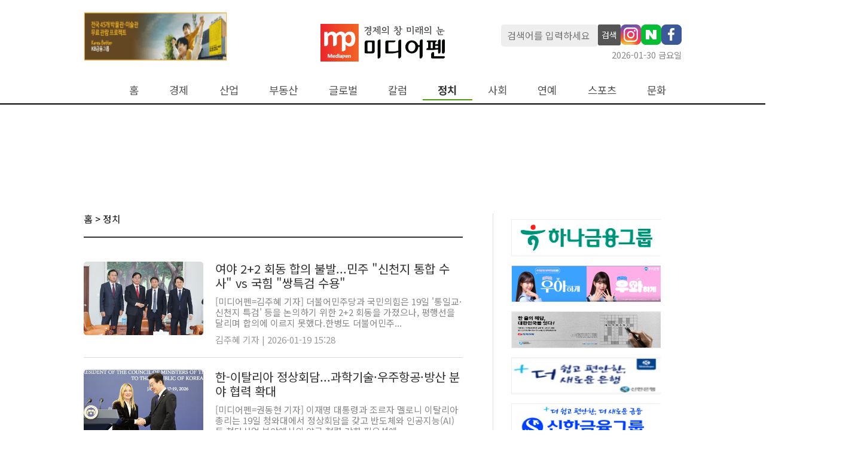

--- FILE ---
content_type: text/html; charset=UTF-8
request_url: https://www.mediapen.com/news/lists/?cate_cd1=121&menu=m10&page=8
body_size: 41624
content:
<!doctype html>
<html lang="ko">
<html>
<head>

<!-- Google Tag Manager -->
<script>(function(w,d,s,l,i){w[l]=w[l]||[];w[l].push({'gtm.start':
new Date().getTime(),event:'gtm.js'});var f=d.getElementsByTagName(s)[0],
j=d.createElement(s),dl=l!='dataLayer'?'&l='+l:'';j.async=true;j.src=
'https://www.googletagmanager.com/gtm.js?id='+i+dl;f.parentNode.insertBefore(j,f);
})(window,document,'script','dataLayer','GTM-TM44XFG');</script>
<!-- End Google Tag Manager -->

  <meta charset="UTF-8">
  <meta http-equiv="X-UA-Compatible" content="IE=edge">
  <meta name="viewport" content="width=device-width, initial-scale=1.0">
  <title>미디어펜</title>

  <link rel='shortcut icon' href="https://image.mediapen.com/common/mediapen_favicon.ico">
  
  <link href="https://fonts.googleapis.com/css2?family=Noto+Sans+KR:wght@300;400;700;900&display=swap" rel="stylesheet">
  <link rel="stylesheet" media="all" href="/css/reset.css">
  <link rel="stylesheet" media="all" href="/css/mppc.css?v=11">
  <!-- <script src="/js/jquery.min.js"></script> -->
  <script src="https://www.mediapen.com/js/common.js"></script>

  <script type="application/ld+json">
  {
   "@context": "http://schema.org",
   "@type": "Organization",
   "name": "미디어펜",
   "url": "https://mediapen.com",
   "sameAs": [      
     "https://mobile.twitter.com/mediapen_",
     "https://www.youtube.com/c/%EB%AF%B8%ED%8E%9CCAR",   
   ]
  }
  </script>
  <script async src="//get.optad360.io/sf/fefb0686-f425-4916-8db8-0fe6ed904262/plugin.min.js"></script>

  <script async src="https://securepubads.g.doubleclick.net/tag/js/gpt.js"></script>
  <script>
    window.googletag = window.googletag || {cmd: []};
    googletag.cmd.push(function() {
      googletag.defineSlot('/22723418635/mediapen.com/mediapen_article_pc_top_720x90', [720, 90], 'div-gpt-ad-1729750912725-0').addService(googletag.pubads());
      googletag.defineSlot('/22723418635/mediapen.com/mediapen_skyscraper_left_160x600', [160, 600], 'div-gpt-ad-1729750998358-0').addService(googletag.pubads());
      googletag.defineSlot('/22723418635/mediapen.com/mediapen_skyscraper_right_160x600', [160, 600], 'div-gpt-ad-1729751209381-0').addService(googletag.pubads());
      googletag.defineSlot('/22723418635/mediapen.com/mediapen_article_pc_right_250x250', [250, 250], 'div-gpt-ad-1729751278533-0').addService(googletag.pubads());
      googletag.defineSlot('/22723418635/mediapen.com/mediapen_article_pc_down_970x250', [970, 250], 'div-gpt-ad-1729751348768-0').addService(googletag.pubads());
      googletag.pubads().enableSingleRequest();
      googletag.pubads().collapseEmptyDivs();
      googletag.pubads().setCentering(true);
      googletag.pubads().setPublisherProvidedId();
      googletag.enableServices();

    });
  </script><script type="text/javascript"></script>
  
</head>
<body style="background-color: var(--main-bg-color);">

<!-- Google Tag Manager (noscript) -->
<noscript><iframe src="https://www.googletagmanager.com/ns.html?id=GTM-TM44XFG"
height="0" width="0" style="display:none;visibility:hidden"></iframe></noscript>
<!-- End Google Tag Manager (noscript) -->

<div id="wrap" style="overflow: hidden; min-width: 1000px">

<header id="header">
  <!-- log / search -->
  <div class="menu-wrap">
    
    <div class="logo-wrap">
      <div>
        <div class="banner-main-b-2" style="width: 242px;">
          <iframe src="/banner/load/main_top_left_v" frameborder="0" style="width:242px;" onload="autoresize(this)" scrolling="no"></iframe>
        </div>
      </div>
      <div>        
        <a href="/"><img src="https://image.mediapen.com/pc/mp_logo.jpg"></a>
      </div>
      <div>
        <div class="search-box-sns-warp">
          <input type="text" class="f1 search-box" id="searchBox" name="searchBox" placeholder="검색어를 입력하세요"  onkeydown="if(event.keyCode==13){SearchCheck();}">
          <button class="search-btn" onclick="SearchCheck();">검색</button>          
          <a href="https://www.instagram.com/mediapen.official/" target="_blank"><img src="https://image.mediapen.com/common/mp_instargram.png"></a>
          <a href="https://newsstand.naver.com/?list=&pcode=809" target="_blank"><img src="https://image.mediapen.com/common/mp_naver.png"></a>
          <a href="https://www.facebook.com/search/top?q=%EB%AF%B8%EB%94%94%EC%96%B4%ED%8E%9C" target="_blank"><img src="https://image.mediapen.com/common/facebook_pc.png"></a>
        </div>
        <div class="current-date-wrap">
          <span class="black50 f0-9">2026-01-30 금요일</span>
        </div>
      </div>
    </div>

    <nav class="menu-warp">
      <div style="width: 50px"></div>
      <ul class="menu-items">
        <li id="home" class="menu-on" onmouseover="menuOver(this)" onmouseout="menuOut(this)"><a href="/">홈</a></li>
        <li id="m1" onmouseover="menuOver(this)" onmouseout="menuOut(this)"  menu-sub="on">
          <a href="/news/lists/?menu=m1&cate_cd2=40025">경제</a>
          <ul class="tmenu_sub_ul" style="margin-left: -20px;">
            <li class="sub"><a href="/news/lists/?menu=m1&cate_cd2=40025">경제일반</a></li>
            <li class="sub"><a href="/news/lists/?menu=m1&cate_cd2=40020">금융</a></li>
            <li class="sub"><a href="/news/lists/?menu=m1&cate_cd2=40019">증권</a></li> 
          </ul>      
        </li>
        <li id="m3" onmouseover="menuOver(this)"  onmouseleave="menuOut(this)" menu-sub="on">
          <a href="/news/lists?cate_cd2=40021&menu=m3">산업</a>
          <ul class="tmenu_sub_ul" style="margin-left: -160px;">
            <li class="sub"><a href="/news/lists/?menu=m3&cate_cd2=40017">자동차/항공</a></li>
            <li class="sub"><a href="/news/lists/?menu=m3&cate_cd2=40030">조선/철강</a></li>
            <li class="sub"><a href="/news/lists/?menu=m3&cate_cd2=44030">화학/에너지</a></li> 
            <li class="sub"><a href="/news/lists/?menu=m3&cate_cd2=44051">제약/바이오</a></li> 
            <li class="sub"><a href="/news/lists/?menu=m3&cate_cd2=44052">중기</a></li>
            <li class="sub"><a href="/news/lists/?menu=m3&cate_cd2=40026">전자</a></li>
            <li class="sub"><a href="/news/lists/?menu=m3&cate_cd2=40024">게임</a></li>
            <li class="sub"><a href="/news/lists/?menu=m3&cate_cd2=44032">유통</a></li>
          </ul>      
        </li>
        <li id="m8" onmouseover="menuOver(this)"  onmouseleave="menuOut(this)"><a href="/news/lists/?menu=m8&cate_cd2=40028">부동산</a></li>
        <li id="m15" onmouseover="menuOver(this)"  onmouseleave="menuOut(this)"><a href="/news/lists/?menu=m15&cate_cd1=130">글로벌</a></li>
        <li id="m9" onmouseover="menuOver(this)"  onmouseleave="menuOut(this)"><a href="/news/lists/?cate_cd1=123&menu=m9">칼럼</a></li>
        <li id="m10" onmouseover="menuOver(this)" onmouseleave="menuOut(this)"><a href="/news/lists/?cate_cd1=121&menu=m10">정치</a></li>
        <li id="m11" onmouseover="menuOver(this)" onmouseleave="menuOut(this)"><a href="/news/lists/?cate_cd1=122&menu=m11">사회</a></li>
        <li id="m12" onmouseover="menuOver(this)" onmouseleave="menuOut(this)"  menu-sub="on">
          <a href="/news/lists/?cate_cd1=125&menu=m12">연예</a>
          <ul class="tmenu_sub_ul" style="margin-left: -25px;">
            <li class="sub nobr"><a href="/news/lists/?cate_cd1=125&menu=m12">최신</a></li>
            <li class="sub"><a href="/news/lists/?cate_cd2=44033&menu=m12">영화</a></li>
            <li class="sub"><a href="/news/lists/?cate_cd2=44034&menu=m12">연예</a></li>
          </ul>
        </li>
        <li id="m13" onmouseover="menuOver(this)" onmouseout="menuOut(this)"  menu-sub="on">
          <a href="/news/lists/?cate_cd1=132&menu=m13">스포츠</a>
          <ul class="tmenu_sub_ul" style="margin-left: -100px;">
            <li class="sub"><a href="/news/lists/?cate_cd2=44048&menu=m13">스포츠종합</a></li>
            <li class="sub"><a href="/news/lists/?cate_cd2=44035&menu=m13">축구</a></li>
            <li class="sub"><a href="/news/lists/?cate_cd2=44044&menu=m13">야구</a></li>
            <li class="sub"><a href="/news/lists/?cate_cd2=44046&menu=m13">골프</a></li>
            <li class="sub"><a href="/news/lists/?cate_cd2=44037&menu=m13">여행</a></li>
          </ul>
        </li>
        <li id="m14" onmouseover="menuOver(this)" onmouseout="menuOut(this)"><a href="/news/lists/?cate_cd1=127&menu=m14">문화</a></li>
        <!-- <li id="m15" onmouseover="menuOver(this)" onmouseout="menuOut(this)"><a href="/news/lists/?cate_cd2=44045&menu=m15">기업PR</a></li> -->
      </ul>
    </nav>
  </div>
  <!-- log / search -->
</header>

<style>
.tmenu_sub_ul {
  position: absolute; 
  top: 165px;  
  display: flex; 
  visibility: hidden; 
  padding-top: 15px; 
  height: 50px;
  z-index: 99999;
}
.tmenu_sub_ul li {
  margin-right: 10px;
}
.tmenu_sub_ul li a {
  font-size:  14px !important;
  color: gray;
}
</style>

<script>  
//검색어 입력 확인
function SearchCheck() {  
  const searchBox = document.getElementById("searchBox");
  if(searchBox.value == "") {
    alert("검색어를 입력하세요.");
    searchBox.focus();
    return;
  } 
  
  if(searchBox.value.length < 2) {
    alert("검색어는 2자 이상 입력하세요.");
    searchBox.focus();
    return;
  }

  document.location.href="/news/lists?sc_word="+ encodeURI(searchBox.value);
}
</script>
<div class="container">
  <div class="container-wrap" style="padding-top: 40px;">

    <!-- 1번 -->
    <div class="text-center">
      <div class="iwm_ba" data-ad="{'id':'9CCCF4DB'}" style="display:inline-block;width:728px;height:90px;"></div>
      <script type="text/javascript" src="//cdn.interworksmedia.co.kr/js/tm/ba/latest/ba.js" async></script>
    </div>

    <div class="article-warp">
      <div class="article-content text-center">
        <div>

          <div class="article-top pb-20">
                          <div style="text-align: left; font-size: 16px">홈 > 정치</div>
            
          </div>

          <div style="padding-top: 20px">
            
                <div class="news-lists">
                                      <div class="news-lists-img-warp">
                      <a href="/news/view/1075306"><img src="https://image.mediapen.com/news/202601/news_1075306_1768803328_c.jpg"></a>
                    </div>
                                    <div class="news-lists-content-warp">
                    <div class="news-lists-title">
                      <a href="/news/view/1075306">여야 2+2 회동 합의 불발...민주 "신천지 통합 수사" vs 국힘 "쌍특검 수용"</a>
                    </div>
                    <p class="news-lists-content">
                      <a href="/news/view/1075306">[미디어펜=김주혜 기자] 더불어민주당과 국민의힘은 19일 '통일교·신천지 특검' 등을 논의하기 위한 2+2 회동을 가졌으나, 평행선을 달리며 합의에 이르지 못했다.한병도 더불어민주...</a>
                    </p>
                    <div class="news-lists-write-dt">
                      김주혜 기자 |
                      2026-01-19 15:28                    </div>
                  </div>
                </div>
              
                <div class="news-lists">
                                      <div class="news-lists-img-warp">
                      <a href="/news/view/1075274"><img src="https://image.mediapen.com/news/202601/news_1075274_1768800098_c.jpg"></a>
                    </div>
                                    <div class="news-lists-content-warp">
                    <div class="news-lists-title">
                      <a href="/news/view/1075274">한-이탈리아 정상회담...과학기술·우주항공·방산 분야 협력 확대</a>
                    </div>
                    <p class="news-lists-content">
                      <a href="/news/view/1075274">[미디어펜=권동현 기자] 이재명 대통령과 조르자 멜로니 이탈리아 총리는 19일 청와대에서 정상회담을 갖고 반도체와 인공지능(AI) 등 첨단산업 분야에서의 양국 협력 강화 필요성에 ...</a>
                    </p>
                    <div class="news-lists-write-dt">
                      권동현 기자 |
                      2026-01-19 14:48                    </div>
                  </div>
                </div>
              
                <div class="news-lists">
                                      <div class="news-lists-img-warp">
                      <a href="/news/view/1075223"><img src="https://image.mediapen.com/news/202601/news_1075223_1768789586_c.jpg"></a>
                    </div>
                                    <div class="news-lists-content-warp">
                    <div class="news-lists-title">
                      <a href="/news/view/1075223">이 대통령 지지율 53.1%로 하락...민주 42.5% vs 국힘 37.0% [리얼미터]</a>
                    </div>
                    <p class="news-lists-content">
                      <a href="/news/view/1075223">[미디어펜=김주혜 기자] 이재명 대통령의 국정 수행 지지율이 지난주 대비 3.7%포인트 하락한 53.1%를 기록했다는 여론조사 결과가 19일 나왔다.리얼미터가 에너지경제신문 의뢰로...</a>
                    </p>
                    <div class="news-lists-write-dt">
                      김주혜 기자 |
                      2026-01-19 11:32                    </div>
                  </div>
                </div>
              
                <div class="news-lists">
                                      <div class="news-lists-img-warp">
                      <a href="/news/view/1075204"><img src="https://image.mediapen.com/news/202601/news_1075204_1768786280_c.jpg"></a>
                    </div>
                                    <div class="news-lists-content-warp">
                    <div class="news-lists-title">
                      <a href="/news/view/1075204">김병기, 민주당 탈당...“재심 신청하지 않고 떠날 것”</a>
                    </div>
                    <p class="news-lists-content">
                      <a href="/news/view/1075204">[미디어펜=권동현 기자] 김병기 더불어민주당 의원은 19일 “아직 윤리심판원의 결정문을 통보받지 못했지만 재심을 신청하지 않고 떠나겠다”며 “저로 인해서 당내 이견이 생기고 동료들...</a>
                    </p>
                    <div class="news-lists-write-dt">
                      권동현 기자 |
                      2026-01-19 10:44                    </div>
                  </div>
                </div>
              
                <div class="news-lists">
                                      <div class="news-lists-img-warp">
                      <a href="/news/view/1075182"><img src="https://image.mediapen.com/news/202601/news_1075182_1768784128_c.jpg"></a>
                    </div>
                                    <div class="news-lists-content-warp">
                    <div class="news-lists-title">
                      <a href="/news/view/1075182">정청래 “국힘, 단식말고 석고대죄해야...영수회담 요구, 기막혀”</a>
                    </div>
                    <p class="news-lists-content">
                      <a href="/news/view/1075182">[미디어펜=권동현 기자] 정청래 더불어민주당 당대표는 19일 “국민의힘은 지금 단식할 때가 아니라 석고대죄할 때”라며 “체포영장 집행 당시 관저 앞으로 몰려가 윤석열 전 대통령의 ...</a>
                    </p>
                    <div class="news-lists-write-dt">
                      권동현 기자 |
                      2026-01-19 10:02                    </div>
                  </div>
                </div>
              
                <div class="news-lists">
                                      <div class="news-lists-img-warp">
                      <a href="/news/view/1075177"><img src="https://image.mediapen.com/news/202601/news_1075177_1768784012_c.jpg"></a>
                    </div>
                                    <div class="news-lists-content-warp">
                    <div class="news-lists-title">
                      <a href="/news/view/1075177">송언석 "이 대통령, 통일교·공천헌금 '쌍특검' 수용하라"</a>
                    </div>
                    <p class="news-lists-content">
                      <a href="/news/view/1075177">[미디어펜=김주혜 기자] 송언석 국민의힘 원내대표가 19일 "이재명 대통령은 통일교 게이트와 더불어민주당 공천 헌금 의혹에 대한 '쌍특검'을 수용하고 장동혁 국민의힘 대표와 민생 ...</a>
                    </p>
                    <div class="news-lists-write-dt">
                      김주혜 기자 |
                      2026-01-19 09:58                    </div>
                  </div>
                </div>
              
                <div class="news-lists">
                                      <div class="news-lists-img-warp">
                      <a href="/news/view/1075103"><img src="https://image.mediapen.com/news/202601/news_1075103_1768719109_c.jpg"></a>
                    </div>
                                    <div class="news-lists-content-warp">
                    <div class="news-lists-title">
                      <a href="/news/view/1075103">국민의힘 “이혜훈 청문회 전면 거부”…여야 정면 충돌</a>
                    </div>
                    <p class="news-lists-content">
                      <a href="/news/view/1075103">[미디어펜=조태민 기자]이혜훈 기획예산처 장관 후보자를 둘러싼 각종 의혹이 확산되는 가운데, 국민의힘이 인사청문회 전면 거부 방침을 공식화하며 여야 간 충돌이 격화되고 있다.국민의...</a>
                    </p>
                    <div class="news-lists-write-dt">
                      조태민 기자 |
                      2026-01-18 16:07                    </div>
                  </div>
                </div>
              
                <div class="news-lists">
                                      <div class="news-lists-img-warp">
                      <a href="/news/view/1075100"><img src="https://image.mediapen.com/news/202601/news_1075100_1768718321_c.jpg"></a>
                    </div>
                                    <div class="news-lists-content-warp">
                    <div class="news-lists-title">
                      <a href="/news/view/1075100">청와대 정무수석에 홍익표…여야 소통 강화 포석</a>
                    </div>
                    <p class="news-lists-content">
                      <a href="/news/view/1075100">[미디어펜=조태민 기자]청와대 정무라인이 6·3 지방선거를 앞두고 재편 국면에 들어선 가운데, 신임 정무수석비서관에 홍익표 전 더불어민주당 원내대표가 임명됐다.청와대는 18일 홍익...</a>
                    </p>
                    <div class="news-lists-write-dt">
                      조태민 기자 |
                      2026-01-18 15:37                    </div>
                  </div>
                </div>
              
                <div class="news-lists">
                                      <div class="news-lists-img-warp">
                      <a href="/news/view/1075087"><img src="https://image.mediapen.com/news/202601/news_1075087_1768713537_c.jpg"></a>
                    </div>
                                    <div class="news-lists-content-warp">
                    <div class="news-lists-title">
                      <a href="/news/view/1075087">한동훈 '당게 사태'에 "정치인으로서 송구…징계는 정치 보복"</a>
                    </div>
                    <p class="news-lists-content">
                      <a href="/news/view/1075087">[미디어펜=이보라 기자] 한동훈 국민의힘 전 대표가 18일 자신에 대한 당의 징계 추진과 관련해 "당을 이끌던 책임 있는 정치인으로서 송구한 마음"이라고 사과했다.한 전 대표는 이...</a>
                    </p>
                    <div class="news-lists-write-dt">
                      이보라 기자 |
                      2026-01-18 14:22                    </div>
                  </div>
                </div>
              
                <div class="news-lists">
                                      <div class="news-lists-img-warp">
                      <a href="/news/view/1075024"><img src="https://image.mediapen.com/news/202601/news_1075024_1768632694_c.jpg"></a>
                    </div>
                                    <div class="news-lists-content-warp">
                    <div class="news-lists-title">
                      <a href="/news/view/1075024">국힘 ‘당게 사태’ 놓고 계파 충돌 격화…공개검증 제안에 반발</a>
                    </div>
                    <p class="news-lists-content">
                      <a href="/news/view/1075024">[미디어펜=조태민 기자]한동훈 국민의힘 전 대표가 이른바 ‘당원게시판(당게) 사태’와 관련해 윤리위원회로부터 제명 처분을 받은 이후, 당내 갈등이 좀처럼 수그러들지 않고 있다. 이...</a>
                    </p>
                    <div class="news-lists-write-dt">
                      조태민 기자 |
                      2026-01-17 15:51                    </div>
                  </div>
                </div>
              
                <div class="news-lists">
                                      <div class="news-lists-img-warp">
                      <a href="/news/view/1075015"><img src="https://image.mediapen.com/news/202601/news_1075015_1768627141_c.jpg"></a>
                    </div>
                                    <div class="news-lists-content-warp">
                    <div class="news-lists-title">
                      <a href="/news/view/1075015">청와대 참모 출마설 두고 여야 '정면 충돌'</a>
                    </div>
                    <p class="news-lists-content">
                      <a href="/news/view/1075015">[미디어펜=조태민 기자]더불어민주당과 국민의힘이 17일 6·3 지방선거를 앞두고 우상호 정무수석을 포함한 일부 청와대 참모들의 사퇴 및 출마 가능성을 둘러싸고 정면 충돌했다. 야당...</a>
                    </p>
                    <div class="news-lists-write-dt">
                      조태민 기자 |
                      2026-01-17 14:18                    </div>
                  </div>
                </div>
              
                <div class="news-lists">
                                      <div class="news-lists-img-warp">
                      <a href="/news/view/1074959"><img src="https://image.mediapen.com/news/202601/news_1074959_1768559643_c.jpg"></a>
                    </div>
                                    <div class="news-lists-content-warp">
                    <div class="news-lists-title">
                      <a href="/news/view/1074959">이 대통령, BTS 부산 공연 숙박 바가지에 “악질적 횡포...반드시 뿌리 뽑아야”</a>
                    </div>
                    <p class="news-lists-content">
                      <a href="/news/view/1074959">[미디어펜=권동현 기자] 이 대통령은 16일 방탄소년단(BTS) 공연이 열리는 부산 숙박 요금 바가지 논란에 “시장 전체의 질서를 무너뜨리고 모두에게 큰 피해를 주는 악질적 횡포”...</a>
                    </p>
                    <div class="news-lists-write-dt">
                      권동현 기자 |
                      2026-01-16 19:36                    </div>
                  </div>
                </div>
              
                <div class="news-lists">
                                      <div class="news-lists-img-warp">
                      <a href="/news/view/1074934"><img src="https://image.mediapen.com/news/202601/news_1074934_1768554070_c.jpg"></a>
                    </div>
                                    <div class="news-lists-content-warp">
                    <div class="news-lists-title">
                      <a href="/news/view/1074934">민주 “헌법 파괴한 윤석열, 초범이라 징역 5년으로 감형?...실소 넘어 분노”</a>
                    </div>
                    <p class="news-lists-content">
                      <a href="/news/view/1074934">[미디어펜=권동현 기자] 더불어민주당은 16일 법원이 윤석열 전 대통령에게 체포 방해 등 혐의로 1심에서 징역 5년을 선고한 것과 관련해 헌정질서 파괴에 비해 터무니없이 가벼운 형...</a>
                    </p>
                    <div class="news-lists-write-dt">
                      권동현 기자 |
                      2026-01-16 18:40                    </div>
                  </div>
                </div>
              
                <div class="news-lists">
                                      <div class="news-lists-img-warp">
                      <a href="/news/view/1074931"><img src="https://image.mediapen.com/news/202601/news_1074931_1768554748_c.jpg"></a>
                    </div>
                                    <div class="news-lists-content-warp">
                    <div class="news-lists-title">
                      <a href="/news/view/1074931">이 대통령, 아소 전 日 총리 만나 “협력할 수 있는 부분 최대한 찾아내자”</a>
                    </div>
                    <p class="news-lists-content">
                      <a href="/news/view/1074931">[미디어펜=김소정 기자]이재명 대통령이 16일 아소 다로 전 일본 총리를 만나 “한국과 일본은 협력할 수 있는 부분을 최대한 찾아내서 서로에게 도움 되는 관계로 발전하는 게 바람직...</a>
                    </p>
                    <div class="news-lists-write-dt">
                      김소정 기자 |
                      2026-01-16 18:17                    </div>
                  </div>
                </div>
              
                <div class="news-lists">
                                      <div class="news-lists-img-warp">
                      <a href="/news/view/1074900"><img src="https://image.mediapen.com/news/202601/news_1074900_1768552273_c.jpg"></a>
                    </div>
                                    <div class="news-lists-content-warp">
                    <div class="news-lists-title">
                      <a href="/news/view/1074900">민주, '2차 종합특검법' 본회의 통과...매머드급 특검 출범 초읽기</a>
                    </div>
                    <p class="news-lists-content">
                      <a href="/news/view/1074900">[미디어펜=김주혜 기자] 더불어민주당이 16일 국회 본회의에서 장동혁 국민의힘의 단식과 국민의힘·개혁신당의 필리버스터(무제한 토론)을 뚫고 '2차 종합특검법'을 강행 처리했다.이로...</a>
                    </p>
                    <div class="news-lists-write-dt">
                      김주혜 기자 |
                      2026-01-16 17:48                    </div>
                  </div>
                </div>
              
                <div class="news-lists">
                                      <div class="news-lists-img-warp">
                      <a href="/news/view/1074881"><img src="https://image.mediapen.com/news/202601/news_1074881_1768551841_c.jpg"></a>
                    </div>
                                    <div class="news-lists-content-warp">
                    <div class="news-lists-title">
                      <a href="/news/view/1074881">이 대통령 “대통령은 민주당 대표 아냐...국민들 다양한 생각·입장 다 반영해야”</a>
                    </div>
                    <p class="news-lists-content">
                      <a href="/news/view/1074881">[미디어펜=김소정 기자]이재명 대통령은 16일 “대통령의 역할에 국민통합이 정말 중요하다”며 “국민들은 아주 다양한 생각·입장을 갖고 계시고, 그걸 전체적으로 다 반영하는 노력을 ...</a>
                    </p>
                    <div class="news-lists-write-dt">
                      김소정 기자 |
                      2026-01-16 17:44                    </div>
                  </div>
                </div>
              
                <div class="news-lists">
                                      <div class="news-lists-img-warp">
                      <a href="/news/view/1074842"><img src="https://image.mediapen.com/news/202601/news_1074842_1768546551_c.jpg"></a>
                    </div>
                                    <div class="news-lists-content-warp">
                    <div class="news-lists-title">
                      <a href="/news/view/1074842">민주 충청특위, 정부 4대 지원책 '반색'..."4년 20조 재정 지원 환영"</a>
                    </div>
                    <p class="news-lists-content">
                      <a href="/news/view/1074842">[미디어펜=김주혜 기자] 더불어민주당 '대전·충남통합 및 충청권발전특별위원회'(충청특위)는 16일 정부가 발표한 행정 통합 인센티브안에 대해 "충남도민과 대전시민께서 크게 반길 만...</a>
                    </p>
                    <div class="news-lists-write-dt">
                      김주혜 기자 |
                      2026-01-16 15:57                    </div>
                  </div>
                </div>
              
                <div class="news-lists">
                                      <div class="news-lists-img-warp">
                      <a href="/news/view/1074826"><img src="https://image.mediapen.com/news/202601/news_1074826_1768545182_c.jpg"></a>
                    </div>
                                    <div class="news-lists-content-warp">
                    <div class="news-lists-title">
                      <a href="/news/view/1074826">윤석열, ‘체포 방해’ 1심 징역 5년...법원 “법질서 경시, 비난받아 마땅”</a>
                    </div>
                    <p class="news-lists-content">
                      <a href="/news/view/1074826">[미디어펜=권동현 기자] 윤석열 전 대통령이 16일 고위공직자범죄수사처 체포 방해 등 혐의로 1심에서 징역 5년을 선고받았다. 윤 전 대통령의 내란 사건 재판 중 법원이 내린 첫 ...</a>
                    </p>
                    <div class="news-lists-write-dt">
                      권동현 기자 |
                      2026-01-16 15:36                    </div>
                  </div>
                </div>
              
                <div class="news-lists">
                                      <div class="news-lists-img-warp">
                      <a href="/news/view/1074816"><img src="https://image.mediapen.com/news/202601/news_1074816_1768544301_c.jpg"></a>
                    </div>
                                    <div class="news-lists-content-warp">
                    <div class="news-lists-title">
                      <a href="/news/view/1074816">박수현 "1인 1표 당헌 개정안, 최고위 만장일치 의결"</a>
                    </div>
                    <p class="news-lists-content">
                      <a href="/news/view/1074816">[미디어펜=김주혜 기자] 박수현 더불어민주당 수석대변인은 16일 비공개 최고위원회에서 의결된 '1인 1표 당헌 개정안'과 관련해 일부 보도를 바로잡으며 정청래 민주당 대표의 공약 ...</a>
                    </p>
                    <div class="news-lists-write-dt">
                      김주혜 기자 |
                      2026-01-16 15:19                    </div>
                  </div>
                </div>
              
                <div class="news-lists">
                                      <div class="news-lists-img-warp">
                      <a href="/news/view/1074804"><img src="https://image.mediapen.com/news/202601/news_1074804_1768543961_c.jpg"></a>
                    </div>
                                    <div class="news-lists-content-warp">
                    <div class="news-lists-title">
                      <a href="/news/view/1074804">장동혁, '쌍특검' 촉구 무기한 단식 이틀째..."끝까지 싸우겠다"</a>
                    </div>
                    <p class="news-lists-content">
                      <a href="/news/view/1074804">[미디어펜=이희연 기자]장동혁 국민의힘 대표가 16일 통일교 게이트 및 더불어민주당 공천 뇌물 사건에 대한 '쌍특검법'을 촉구하는 단식 농성을 이틀째 이어가고 있다. 장 대표 단식...</a>
                    </p>
                    <div class="news-lists-write-dt">
                      이희연 기자 |
                      2026-01-16 15:18                    </div>
                  </div>
                </div>
                        </div>

          <style type="text/css">
            .paging_wrap {
              width: 100%;
              text-align: center;
              margin-bottom: 50px;
              margin-top: 30px
            }

            .paging {
              list-style-type: none
            }

            .paging li {
              display: inline;
              padding: 5px 12px;
              font-size: 15px;
            }

            .paging .sel_on a {
              font-weight: bold;
              color: red;
            }
          </style>
          <div class="paging_wrap">
            <ul class='paging'><li><a href='/news/lists/?cate_cd1=121&menu=m10&page=7'>◀</a></li><li class=''><a href='/news/lists/?cate_cd1=121&menu=m10&page=1'>1</a></li><li class=''><a href='/news/lists/?cate_cd1=121&menu=m10&page=2'>2</a></li><li class=''><a href='/news/lists/?cate_cd1=121&menu=m10&page=3'>3</a></li><li class=''><a href='/news/lists/?cate_cd1=121&menu=m10&page=4'>4</a></li><li class=''><a href='/news/lists/?cate_cd1=121&menu=m10&page=5'>5</a></li><li class=''><a href='/news/lists/?cate_cd1=121&menu=m10&page=6'>6</a></li><li class=''><a href='/news/lists/?cate_cd1=121&menu=m10&page=7'>7</a></li><li class='sel_on'><a href='/news/lists/?cate_cd1=121&menu=m10&page=8'>8</a></li><li class=''><a href='/news/lists/?cate_cd1=121&menu=m10&page=9'>9</a></li><li class=''><a href='/news/lists/?cate_cd1=121&menu=m10&page=10'>10</a></li><li><a href='/news/lists/?cate_cd1=121&menu=m10&page=9'>▶</a></li></ul>          </div>

        </div>

      </div>

      <!-- right -->
      <div class="article-side-right">
        
<div id="Rside" style="width: 250px">

    <div style="height: 10px"></div>

    <!-- S : 상세페이지 오른쪽 배너 -->
    <iframe src="/banner/load/view_right_v" id="iframe_test" frameborder="0" onload="autoresize(this)" style="width:250px" scrolling="no"></iframe>
    <script type="text/javascript">
    // Firefox worked fine. Internet Explorer shows scrollbar because of frameborder
    function autoresize(obj)
    {
        if(obj == null){
            return false;
        }

        (obj).height = '0'
        var iframeheight = (obj).contentWindow.document.body.scrollHeight;
        (obj).height = iframeheight + 15;
    }
    </script>
    <!-- E : 상세페이지 오른쪽 배너 -->

    <!-- 8번 -->
    <!-- <script type="text/javascript" src="//tm.interworksmedia.co.kr/ads.js/1104E18C"></script> -->
    <script src="//adgrp1.ad4989.co.kr/cgi-bin/PelicanC.dll?impr?pageid=06X8&out=script"></script>
    <!-- 8번 -->

    <div style="height:10px"></div>

    <div id='div-gpt-ad-1729751278533-0' style='min-width: 250px; min-height: 250px;'>
      <script>
        googletag.cmd.push(function() { googletag.display('div-gpt-ad-1729751278533-0'); });
      </script>
    </div>
    
    
    <div style="height:10px"></div>

</div>      </div>

    </div>

    <div style="margin-top: 30px; padding-left: 70px;">
      <script type="text/javascript" src="//tm.interworksmedia.co.kr/ads.js/CE0111A5"></script>
    </div>

  </div>
</div>




<!-- S:좌측 날개 배너 -->
<div style="position:absolute; top:250px; left:50%; margin-left:-700px">
  <div class="iwm_ba" data-ad="{'id':'A5082518'}" style="display:inline-block;width:160px;height:600px;"></div>
  <script type="text/javascript" src="//cdn.interworksmedia.co.kr/js/tm/ba/latest/ba.js" async></script>
</div>
<!-- E:좌측 날개 배너 -->


<!-- S:우츠 날개 배너 -->
<div style="position:absolute; top:250px; left:50%; margin-left:500px">
  <div class="iwm_bip" data-ad="{'id':'206D3325'}" style="display:inline-block;width:300px;height:600px;"></div>
  <script type="text/javascript" src="//cdn.interworksmedia.co.kr/js/tm/bip/latest/bip.js" async></script>
</div>
<!-- E:우츠 날개 배너 -->

<script src="https://www.mediapen.com/js/common.js?v=2"></script><footer id="footer">

  <div class="footer-wrap">
    <div class="footer-logo">
      <img src="https://image.mediapen.com/pc/homepage/mp_logo_dn.gif">
    </div>  

    <div class="footer-infos black50">
      <div>
        <ul>
          <li><a href="/etc/company">회사소개</a></li>
          <li><a href="/etc/history">연혁</a></li>
          <li><a href="/etc/ad">광고·제휴문의</a></li>
          <li><a href="/etc/policy1">청소년보호정책</a></li>
          <li><a href="/etc/email">이메일무단수집거부</a></li>
          <li><a href="http://www.mediapen.com/etc/internet">디지털 뉴스콘텐츠 이용규칙</a></li>
        </ul>
      </div>  
      <div>
        <ul>
          <li>서울특별시 종로구 새문안로3길 30 세종로대우빌딩 복합동 508호</li>
          <li>전화번호: 02)6241-7700</li>
          <li>팩스: 02)6241-7708</li>
        </ul>
      </div>
      <div>
        <ul>
          <li>정기간행물ㆍ등록번호: 서울 아 00574</li>
          <li>등록일.발행일 2008.5.8</li>
        </ul>
      </div>
      <div>
        <ul>
          <li>발행인: 이의춘</li>
          <li>편집인&middot;편집국장: 김태균</li>
          <li>청소년보호책임자: 김사성</li>
        </ul>
      </div>
      <div>
        Copyright © 2013 미디어펜. All rights reserved.    
      </div>
    </div>

    <div class="footer-outlinks">
      <a href="https://www.kina.or.kr/" target="_blank"><img src="https://image.mediapen.com/pc/homepage/kinsin.png"></a>
      <a href="javascript:void('')" target="_blank"><img src="https://image.mediapen.com/common/pc_footer_right_v1.jpg"></a>            
      <a href="http://www.journalist.or.kr/" target="_blank"><img src="https://image.mediapen.com/pc/homepage/kgija.png"></a>
      
    </div>
  </div>

</footer>

</div>

<script type="text/javascript">
  const Mmenu = 'm10';

  const selmenu = document.querySelectorAll('.menu-items li');
  selmenu.forEach((item)=>{
    item.classList.remove('menu-on');
    if(Mmenu === item.getAttribute('id')) {
      item.classList.add('menu-on');
      if(item.querySelector('.tmenu_sub_ul')){
        item.querySelector('.tmenu_sub_ul').style.visibility = "visible";
      }
    }
  });

  let overMenu = '';
  function menuOver(param) {
    if(Mmenu === param.getAttribute("id")) { 
      if(param.querySelector('.tmenu_sub_ul')){
        param.querySelector('.tmenu_sub_ul').style.visibility = 'visible'; 
        return;
      }
    }
    if(overMenu !== param.getAttribute("id")) {
      overMenu = param;
      param.classList.add('menu-on');
      if(param.querySelector('.tmenu_sub_ul')) {
        param.querySelector('.tmenu_sub_ul').style.visibility = "visible";
        if(Mmenu && document.getElementById(Mmenu).querySelector('.tmenu_sub_ul')){
          document.getElementById(Mmenu).querySelector('.tmenu_sub_ul').style.visibility = "hidden";
        }
      }
    }
  }

  function menuOut(param) {
    if(Mmenu === param.getAttribute("id")) { return false;}
    param.classList.remove('menu-on');
    if(overMenu.querySelector('.tmenu_sub_ul')) {
      overMenu.querySelector('.tmenu_sub_ul').style.visibility = "hidden";
    }
    if(document.getElementById(Mmenu).querySelector('.tmenu_sub_ul')){
      document.getElementById(Mmenu).querySelector('.tmenu_sub_ul').style.visibility = "visible";
    }
  }

  const iipp = 'WEB5';
  console.log(iipp);
</script>


</body>
</htlm>

--- FILE ---
content_type: text/html; charset=UTF-8
request_url: https://www.mediapen.com/banner/load/view_right_v
body_size: 3395
content:
<html><body style="padding:0; margin:0"><div style="border:solid 1px #EEE;  -webkit-box-sizing: border-box; width:250px; display: "><a href="http://www.hanafn.com/" target="_blank"><image src="https://image.mediapen.com/banners/2025/banner_1743475966.jpg"  style="width:250px; border:0px; height:60px"></a></div><div style="height:15px"></div><div style="border:solid 1px #EEE;  -webkit-box-sizing: border-box; width:250px; display: "><a href="https://youtu.be/aN0q4bIqOo4" target="_blank"><image src="https://image.mediapen.com/banners/2025/banner_1767054076.jpg"  style="width:250px; border:0px; height:60px"></a></div><div style="height:15px"></div><div style="border:solid 1px #EEE;  -webkit-box-sizing: border-box; width:250px; display: "><a href="##" target="_blank"><image src="https://image.mediapen.com/banners/2025/banner_1766564448.jpg"  style="width:250px; border:0px; height:60px"></a></div><div style="height:15px"></div><div style="border:solid 1px #EEE;  -webkit-box-sizing: border-box; width:250px; display: "><a href="##" target="_blank"><image src="https://image.mediapen.com/banners/2025/banner_1764226487.png"  style="width:250px; border:0px; height:60px"></a></div><div style="height:15px"></div><div style="border:solid 1px #EEE;  -webkit-box-sizing: border-box; width:250px; display: "><a href="http://www.shinhangroup.com/   " target="_blank"><image src="https://image.mediapen.com/banners/2025/banner_1764222982.jpg"  style="width:250px; border:0px; height:60px"></a></div><div style="height:15px"></div><div style="border:solid 1px #EEE;  -webkit-box-sizing: border-box; width:250px; display: "><a href="https://ipsi.sungshin.ac.kr/intro_susi.php" target="_blank"><image src="https://image.mediapen.com/banners/2025/banner_1765766268.gif"  style="width:250px; border:0px; height:60px"></a></div><div style="height:15px"></div><div style="border:solid 1px #EEE;  -webkit-box-sizing: border-box; width:250px; display: "><a href="##" target="_blank"><image src="https://image.mediapen.com/banners/2025/banner_1743387203.jpg"  style="width:250px; border:0px; height:60px"></a></div><div style="height:15px"></div><div style="border:solid 1px #EEE;  -webkit-box-sizing: border-box; width:250px; display: "><a href="https://www.youtube.com/watch?v=U81XYwiIBjw" target="_blank"><image src="https://image.mediapen.com/banners/2026/banner_1769583484.jpg"  style="width:250px; border:0px; height:250px"></a></div><div style="height:15px"></div><div style="border:solid 1px #EEE;  -webkit-box-sizing: border-box; width:250px; display: "><a href="https://blog.naver.com/good_ibk/223986766626" target="_blank"><image src="https://image.mediapen.com/banners/2025/banner_1763972394.png"  style="width:250px; border:0px; height:250px"></a></div><div style="height:15px"></div><div style="border:solid 1px #EEE;  -webkit-box-sizing: border-box; width:250px; display: "><a href="https://youtu.be/aN0q4bIqOo4" target="_blank"><image src="https://image.mediapen.com/banners/2025/banner_1767053983.jpg"  style="width:250px; border:0px; height:250px"></a></div><div style="height:15px"></div><div style="border:solid 1px #EEE;  -webkit-box-sizing: border-box; width:250px; display: "><a href="##" target="_blank"><image src="https://image.mediapen.com/banners/2025/banner_1762148192.jpg"  style="width:250px; border:0px; height:250px"></a></div><div style="height:15px"></div></body></html>

--- FILE ---
content_type: text/html; charset=utf-8
request_url: https://www.google.com/recaptcha/api2/aframe
body_size: 267
content:
<!DOCTYPE HTML><html><head><meta http-equiv="content-type" content="text/html; charset=UTF-8"></head><body><script nonce="Dow0i4kTKQQcF68rwOm1uw">/** Anti-fraud and anti-abuse applications only. See google.com/recaptcha */ try{var clients={'sodar':'https://pagead2.googlesyndication.com/pagead/sodar?'};window.addEventListener("message",function(a){try{if(a.source===window.parent){var b=JSON.parse(a.data);var c=clients[b['id']];if(c){var d=document.createElement('img');d.src=c+b['params']+'&rc='+(localStorage.getItem("rc::a")?sessionStorage.getItem("rc::b"):"");window.document.body.appendChild(d);sessionStorage.setItem("rc::e",parseInt(sessionStorage.getItem("rc::e")||0)+1);localStorage.setItem("rc::h",'1769768746067');}}}catch(b){}});window.parent.postMessage("_grecaptcha_ready", "*");}catch(b){}</script></body></html>

--- FILE ---
content_type: text/css
request_url: https://www.mediapen.com/css/mppc.css?v=11
body_size: 9126
content:
:root {
  --main-bg-color: #fff;
}
body,
input,
text,
button {
  font-family: "Noto Sans KR", sans-serif;
  font-size: 14px;
}

/* common */
.black50 {
  color: #888;
}
.black80 {
  color: #333;
}
.black100 {
  color: #000;
}

.f1 {
  font-size: 1rem;
}
.f1-1 {
  font-size: 1.1rem;
}
.f1-2 {
  font-size: 1.2rem;
}
.f1-2 {
  font-size: 1.2rem;
}
.f1-4 {
  font-size: 1.4rem;
}
.f0-8 {
  font-size: 0.8rem;
}
.f0-9 {
  font-size: 0.9rem;
}

.f15 {
  font-size: 15px;
}
.f16 {
  font-size: 16px;
}
.f14 {
  font-size: 14px;
}
.f17 {
  font-size: 17px;
}
.f18 {
  font-size: 18px;
}

.fw-700 {
  font-weight: 700;
}

.mp-color {
  color: #f15c26;
}

.pb-10 {
  padding-bottom: 10px !important;
}
.pt-10 {
  padding-top: 10px !important;
}
.pr-10 {
  padding-right: 10px !important;
}
.pl-10 {
  padding-left: 10px !important;
}

.pb-20 {
  padding-bottom: 20px !important;
}
.pt-20 {
  padding-top: 20px !important;
}
.pr-20 {
  padding-right: 20px !important;
}
.pl-20 {
  padding-left: 20px !important;
}

.pb-30 {
  padding-bottom: 30px !important;
}
.pt-30 {
  padding-top: 30px !important;
}
.pr-30 {
  padding-right: 30px !important;
}
.pl-30 {
  padding-left: 30px !important;
}

.pb-0 {
  padding-bottom: 0px !important;
}
.pt-0 {
  padding-top: 0px !important;
}
.pr-0 {
  padding-right: 0px !important;
}
.pl-0 {
  padding-left: 0px !important;
}

.display-none {
  display: none;
}

.main-box-line-br {
  display: block;
  margin-top: 20px;
  margin-bottom: 20px;
  border-bottom: solid 1px #eee;
}
.main-article-list-br {
  border-top: solid 1px #ddd;
  height: 1px;
  height: 20px;
}

.line1-1 {
  line-height: 1.1rem;
}
.line1-2 {
  line-height: 1.2rem;
}

.text-center {
  text-align: center;
}
/* s header and menu */
#header {
  display: flex;
  justify-content: center;
  border-bottom: 2px solid black;
}
.menu-warp {
  width: 1000px;
}
.logo-wrap {
  display: flex;
  align-items: center;
  height: 100px;
  padding-bottom: 20px;
  margin-top: 20px;
}
.logo-wrap > div:first-child {
  flex: 2;
}
.logo-wrap > div:first-child img {
  width: 250px;
  height: 60px;
}
.logo-wrap > div:nth-child(2) {
  flex: 1;
  text-align: center;
}
.logo-wrap > div:nth-child(2) {
  width: 208px;
  height: 60px;
}
.logo-wrap > div:last-child {
  flex: 2;
  display: flex;
  flex-direction: column;
  align-items: flex-end;
}
.logo-wrap .search-box {
  width: 150px;
  background-color: #eee;
  border-radius: 0.3em;
  border: 0;
  height: 35px;
  padding-left: 10px;
}
.logo-wrap .search-btn {
  height: 35px;
  border: none;
  background: #555;
  color: #fff;
  border-radius: 0.2em;
  cursor: pointer;
}
.logo-wrap .search-box-sns-warp {
  display: flex;
  gap: 5px;
}
.logo-wrap .current-date-wrap {
  padding-top: 5px;
}
.logo-wrap .current-date-wrap > span {
/*  padding-right: 78px;*/
  padding-top: 5px;
}
.menu-warp {
  display: flex;
  flex-grow: 1;
  padding-bottom: 5px;
}
.menu-warp > ul {
  display: flex;
  flex-grow: 1;
/*  padding-right: 100px;*/
/*  padding-left: 100px;*/
}
.menu-warp ul li a {
  color: #555;
  font-weight: 400;
  font-size: 1.1rem;
  text-decoration: none;
}
.menu-warp ul li {
  flex-grow: 1;
  text-align: center;
  padding-bottom: 5px;
}
.menu-warp ul .menu-on {
  border-bottom: solid 2px #509a0f;
}
.menu-warp ul .menu-on > a {
  color: #333;
  font-weight: 700;
}
/* s header and menu */

.container {
  display: flex;
  justify-content: center;
}
.container-wrap {
  width: 1000px;
  padding-top: 30px;
/*  overflow: hidden;*/
  padding-bottom: 20px;
}

/* s footer */
#footer {
  display: flex;
  justify-content: center;
  border-top: solid 2px black;
}
.footer-wrap {
  width: 1000px;
  display: flex;
  padding-top: 20px;
  padding-bottom: 30px;
}
.footer-logo {
  width: 110px;
  padding-right: 20px;
  align-self: center;
}
.footer-infos {
  flex: 1;
  display: flex;
  flex-direction: column;
  align-self: center;
}
.footer-infos > div {
  padding-bottom: 10px;
}
.footer-infos ul {
  display: flex;
}
.footer-infos ul > li {
  padding-right: 20px;
}
.footer-infos a {
  color: #888;
}
.footer-outlinks {
  width: 120px;
  padding-left: 20px;
}
.footer-outlinks > a {
  padding-bottom: 5px;
}
.footer-outlinks > a img {
  width: 120px;
}
/* e footer */

/* s view */
.article-warp {
  width: 1000px;
  display: flex;
  position: relative;
  margin: 0 auto;
  padding-top: 50px;
}
.article-content {
  width: 720px;
}
.article-content > div {
/*  padding-left: 50px;*/
  padding-right: 50px;
}
.article-top {
  border-bottom: 2px solid #333;
}
.article-top .title {
  font-size: 34px;
  font-weight: 900;
  text-align: left;
}
.article-top .date-repoter {
  text-align: right;
  color: #888;
  padding-top: 40px;
}
.article-body {
  padding-left: 35px;
/*  width: px;*/
}
.article-body .subtitle {
  margin-top: 30px;
  padding-left: 15px;
  text-align: left;
  font-size: 1.1rem;
  border-left: 3px solid #aaa;
  line-height: 1.5rem;
  font-weight: bold;
}
.article-body-content {
  font-size: 17px;
  padding-top: 30px;
  text-align: left;
  letter-spacing: -1px;
  line-height: 30px;
  color: #333;
}
.view_r_caption {
  color: #999;
  line-height: 20px;
}
.article-rel {
  text-align: left;
  padding-left: 40px;
  font-size: 16px;
}
.article-rel .rel-header {
  color: blue;
  margin-top: 50px;
}
.article-rel > div {
  font-size: 16px;
  padding-top: 5px;
  padding-bottom: 5px;
}
.article-side-right {
  border-left: 1px solid #ddd;
  width: 300px;
  padding-left: 30px;
}
.article-footer {
  border-bottom: 2px solid #aaa;
  padding-bottom: 40px;
}
/* e view */

/* seperate */
.divied-h20 {
  height: 20px;
}
.divied-border {
  width: 100%;
  border: solid 1px #eee;
}

/* SNS 아이콘 영역 */
.snsarea {
  display: flex;
  justify-content: space-between;
  align-items: center;
  width: 670px;
  padding: 10px 0;
}
.snsarea a:link {
  color: #333;
  text-decoration: none;
}
.snsarea a:visited {
  color: #333;
  text-decoration: none;
}
.snsarea a:hover {
  color: #333;
  text-decoration: none;
}
.snsarea a:active {
  color: #333;
  text-decoration: none;
}
.snsarea a:focus {
  color: #333;
  text-decoration: none;
}

/* (1) 페이스북 + 트위터 + 카카오톡 */
.snsarea div:nth-child(1) a {
  display: inline-block;
  margin-right: 5px;
  width: 45px;
  height: 45px;
  border-radius: 18px;
  text-indent: -9999px;
  background-repeat: no-repeat;
  background-position: center;
}
.snsarea div:nth-child(1) a:nth-child(1) {
  background-color: #425ca4;
  background-image: url(/images/ico_facebook.png);
}
.snsarea div:nth-child(1) a:nth-child(2) {
  background-color: #1da1f2;
  background-image: url(/images/ico_twitter.png);
}
.snsarea div:nth-child(1) a:nth-child(3) {
  background-color: #ffcd00;
  background-image: url(/images/ico_kakao.png);
}

/* (2) 프린트 + 글자크게 + 글자작게 */
.snsarea div:nth-child(2) {
  display: flex;
  align-items: center;
}
.snsarea div:nth-child(2) a {
  display: flex;
  align-items: center;
  justify-content: center;
  margin-left: 5px;
  height: 40px;
  font-weight: bold;
  border-radius: 10px;
  border: 1px solid #ccc;
}
.snsarea div:nth-child(2) a:nth-child(1) {
  width: 80px;
  font-size: 1rem;
}
.snsarea div:nth-child(2) a:nth-child(2) {
  width: 60px;
  font-size: 1.2rem;
  letter-spacing: -2px;
}
.snsarea div:nth-child(2) a:nth-child(3) {
  width: 60px;
  font-size: 0.8rem;
}

.news-lists {
  display: flex;
  padding-bottom: 20px;
  border-bottom: 1px solid #ddd;
  padding-top: 20px;
}
.news-lists-content-warp {
  text-align: left;
  flex: 1;
}
.news-lists-img-warp {
  width: 200px;
  height: 130px;
  margin-right: 20px;
  overflow: hidden;
}
.news-lists img {
  border-radius: 0.3rem;
  width: 200px;
/*  height: 130px;*/
}
.news-lists-title {
  padding-bottom: 10px;
}
.news-lists-title a {
  font-size: 20px;
}
.news-lists-content {
  padding-bottom: 10px;
}
.news-lists-content a {
  color: #888;
  font-size: 15px;
}
.news-lists-write-dt {
  color: #999;
  font-size: 15px;
}

.m-next {
  background-image: url(/images/ico_next_w.png);
  color: #00ff0000 !important;
}
.m-prev {
  background-image: url(/images/ico_prev_w.png);
  color: #00ff0000 !important;
}

/* 이미지 호버링 이벤트 */
.plus-scale {
  transform: scale(1);
  -webkit-transform: scale(1);
  -moz-transform: scale(1);
  -ms-transform: scale(1);
  -o-transform: scale(1);
  transition: all 0.3s ease-in-out; /* 부드러운 모션을 위해 추가*/
}
.plus-scale:hover {
  transform: scale(1.2);
  -webkit-transform: scale(1.2);
  -moz-transform: scale(1.2);
  -ms-transform: scale(1.2);
  -o-transform: scale(1.2);
}
.img-parent-hide {
  overflow: hidden;
}



--- FILE ---
content_type: text/css
request_url: https://cdn.interworksmedia.co.kr/js/ninterplay/ninterplay.css
body_size: 2399
content:
.interplus-bip_container__3kbS7{display:block!important;overflow:hidden;position:relative;margin:0 auto;box-sizing:border-box;cursor:pointer;font-family:Nanum Gothic,sans-serif;background-color:#fff}.interplus-bip_container__3kbS7.interplus-bip_t01w300h600__1XNs_{width:300px;height:600px}.interplus-bip_container__3kbS7.interplus-bip_t01w300h600__1XNs_.interplus-bip_t01w300h600__1XNs_ .interplus-bip_videoDiv__36eiF{width:300px;height:168.75px;position:relative}.interplus-bip_container__3kbS7.interplus-bip_t01w300h600__1XNs_.interplus-bip_t01w300h600__1XNs_ .interplus-bip_videoDiv__36eiF .interplus-bip_video__1LnB7{width:100%;height:100%}.interplus-bip_container__3kbS7.interplus-bip_t01w300h600__1XNs_.interplus-bip_t01w300h600__1XNs_ .interplus-bip_videoDiv__36eiF .interplus-bip_soundDiv__2U_Zs{position:absolute;width:35px;height:35px;right:10px;bottom:13px}.interplus-bip_container__3kbS7.interplus-bip_t01w300h600__1XNs_.interplus-bip_t01w300h600__1XNs_ .interplus-bip_videoDiv__36eiF .interplus-bip_soundOff__pnlqQ{position:absolute;width:35px;height:35px;background-color:#000;background-image:url("[data-uri]");background-size:70%;background-position:50%;border-radius:50%;background-repeat:no-repeat}.interplus-bip_container__3kbS7.interplus-bip_t01w300h600__1XNs_.interplus-bip_t01w300h600__1XNs_ .interplus-bip_videoDiv__36eiF .interplus-bip_soundOn__2KMva{position:absolute;width:35px;height:35px;background-color:#000;background-image:url("[data-uri]");background-size:70%;background-position:50%;border-radius:50%;background-repeat:no-repeat}.interplus-bip_container__3kbS7.interplus-bip_t01w300h600__1XNs_.interplus-bip_t01w300h600__1XNs_ .interplus-bip_progressWrapper__38m1n{width:300px;height:6.25px}.interplus-bip_container__3kbS7.interplus-bip_t01w300h600__1XNs_.interplus-bip_t01w300h600__1XNs_ .interplus-bip_progressWrapper__38m1n .interplus-bip_progressBar__18ghk{width:0;height:6.25px;background-color:#35c324;transition:.25s linear}.interplus-bip_container__3kbS7.interplus-bip_t01w300h600__1XNs_.interplus-bip_t01w300h600__1XNs_ .interplus-bip_bannerDiv__2BSz5{position:relative;width:300px;height:425px}.interplus-bip_container__3kbS7.interplus-bip_t01w300h600__1XNs_.interplus-bip_t01w300h600__1XNs_ .interplus-bip_bannerDiv__2BSz5 .interplus-bip_bannerImg__3a50i{width:100%;height:100%}.interplus-bip_container__3kbS7.interplus-bip_t01w300h600__1XNs_.interplus-bip_t01w300h600__1XNs_ .interplus-bip_bannerDiv__2BSz5 .interplus-bip_region__2eRht{position:absolute;left:2px;bottom:2px;background:#000;width:60px!important;height:13px!important}.interplus-bip_container__3kbS7.interplus-bip_t01w300h600__1XNs_.interplus-bip_t01w300h600__1XNs_ .interplus-bip_optDiv__3NSkT{position:absolute;top:0;right:0;height:13px;line-height:13px}.interplus-bip_container__3kbS7.interplus-bip_t01w300h600__1XNs_.interplus-bip_t01w300h600__1XNs_ .interplus-bip_optDiv__3NSkT img{width:auto}.interplus-bip_container__3kbS7.interplus-bip_t02w300h600__2BAQv{width:300px;height:600px}.interplus-bip_container__3kbS7.interplus-bip_t02w300h600__2BAQv.interplus-bip_t02w300h600__2BAQv .interplus-bip_videoDiv__36eiF{width:300px;height:168.75px;position:relative}.interplus-bip_container__3kbS7.interplus-bip_t02w300h600__2BAQv.interplus-bip_t02w300h600__2BAQv .interplus-bip_videoDiv__36eiF .interplus-bip_video__1LnB7{width:100%;height:100%}.interplus-bip_container__3kbS7.interplus-bip_t02w300h600__2BAQv.interplus-bip_t02w300h600__2BAQv .interplus-bip_videoDiv__36eiF .interplus-bip_soundDiv__2U_Zs{position:absolute;width:35px;height:35px;right:10px;bottom:13px}.interplus-bip_container__3kbS7.interplus-bip_t02w300h600__2BAQv.interplus-bip_t02w300h600__2BAQv .interplus-bip_videoDiv__36eiF .interplus-bip_soundOff__pnlqQ{position:absolute;width:35px;height:35px;background-color:#000;background-image:url("[data-uri]");background-size:70%;background-position:50%;border-radius:50%;background-repeat:no-repeat}.interplus-bip_container__3kbS7.interplus-bip_t02w300h600__2BAQv.interplus-bip_t02w300h600__2BAQv .interplus-bip_videoDiv__36eiF .interplus-bip_soundOn__2KMva{position:absolute;width:35px;height:35px;background-color:#000;background-image:url("[data-uri]");background-size:70%;background-position:50%;border-radius:50%;background-repeat:no-repeat}.interplus-bip_container__3kbS7.interplus-bip_t02w300h600__2BAQv.interplus-bip_t02w300h600__2BAQv .interplus-bip_progressWrapper__38m1n{width:300px;height:6.25px}.interplus-bip_container__3kbS7.interplus-bip_t02w300h600__2BAQv.interplus-bip_t02w300h600__2BAQv .interplus-bip_progressWrapper__38m1n .interplus-bip_progressBar__18ghk{width:0;height:6.25px;background-color:#35c324;transition:.25s linear}.interplus-bip_container__3kbS7.interplus-bip_t02w300h600__2BAQv.interplus-bip_t02w300h600__2BAQv .interplus-bip_topBannerDiv__3G_ZD{width:300px;height:125px;position:relative}.interplus-bip_container__3kbS7.interplus-bip_t02w300h600__2BAQv.interplus-bip_t02w300h600__2BAQv .interplus-bip_topBannerDiv__3G_ZD .interplus-bip_topBanner__1VdoF{width:100%;height:100%}.interplus-bip_container__3kbS7.interplus-bip_t02w300h600__2BAQv.interplus-bip_t02w300h600__2BAQv .interplus-bip_bannerDiv__2BSz5{position:relative;width:300px;height:300px}.interplus-bip_container__3kbS7.interplus-bip_t02w300h600__2BAQv.interplus-bip_t02w300h600__2BAQv .interplus-bip_bannerDiv__2BSz5 .interplus-bip_bannerImg__3a50i{width:100%;height:100%}.interplus-bip_container__3kbS7.interplus-bip_t02w300h600__2BAQv.interplus-bip_t02w300h600__2BAQv .interplus-bip_bannerDiv__2BSz5 .interplus-bip_region__2eRht{position:absolute;left:2px;bottom:2px;background:#000;width:60px!important;height:13px!important}.interplus-bip_container__3kbS7.interplus-bip_t02w300h600__2BAQv.interplus-bip_t02w300h600__2BAQv .interplus-bip_optDiv__3NSkT{position:absolute;top:0;right:0;height:13px;line-height:13px}.interplus-bip_container__3kbS7.interplus-bip_t02w300h600__2BAQv.interplus-bip_t02w300h600__2BAQv .interplus-bip_optDiv__3NSkT img{width:auto}.interplus-bip_container__3kbS7.interplus-bip_t03w300h600__3qGtP{width:300px;height:600px}.interplus-bip_container__3kbS7.interplus-bip_t03w300h600__3qGtP.interplus-bip_t03w300h600__3qGtP .interplus-bip_videoDiv__36eiF{width:300px;height:600px;position:relative;background-color:#000}.interplus-bip_container__3kbS7.interplus-bip_t03w300h600__3qGtP.interplus-bip_t03w300h600__3qGtP .interplus-bip_videoDiv__36eiF .interplus-bip_video__1LnB7{width:100%;height:100%}.interplus-bip_container__3kbS7.interplus-bip_t03w300h600__3qGtP.interplus-bip_t03w300h600__3qGtP .interplus-bip_videoDiv__36eiF .interplus-bip_soundDiv__2U_Zs{position:absolute;width:35px;height:35px;right:10px;bottom:13px}.interplus-bip_container__3kbS7.interplus-bip_t03w300h600__3qGtP.interplus-bip_t03w300h600__3qGtP .interplus-bip_videoDiv__36eiF .interplus-bip_soundOff__pnlqQ{position:absolute;width:35px;height:35px;background-color:#000;background-image:url("[data-uri]");background-size:70%;background-position:50%;border-radius:50%;background-repeat:no-repeat}.interplus-bip_container__3kbS7.interplus-bip_t03w300h600__3qGtP.interplus-bip_t03w300h600__3qGtP .interplus-bip_videoDiv__36eiF .interplus-bip_soundOn__2KMva{position:absolute;width:35px;height:35px;background-color:#000;background-image:url("[data-uri]");background-size:70%;background-position:50%;border-radius:50%;background-repeat:no-repeat}.interplus-bip_container__3kbS7.interplus-bip_t03w300h600__3qGtP.interplus-bip_t03w300h600__3qGtP .interplus-bip_progressWrapper__38m1n{width:300px;height:6.25px;position:absolute;bottom:0}.interplus-bip_container__3kbS7.interplus-bip_t03w300h600__3qGtP.interplus-bip_t03w300h600__3qGtP .interplus-bip_progressWrapper__38m1n .interplus-bip_progressBar__18ghk{width:0;height:6.25px;background-color:#35c324;transition:.25s linear}.interplus-bip_container__3kbS7.interplus-bip_t03w300h600__3qGtP.interplus-bip_t03w300h600__3qGtP .interplus-bip_optDiv__3NSkT{position:absolute;top:0;right:0;height:13px;line-height:13px}.interplus-bip_container__3kbS7.interplus-bip_t03w300h600__3qGtP.interplus-bip_t03w300h600__3qGtP .interplus-bip_optDiv__3NSkT img{width:auto}.interplus-bip_container__3kbS7.interplus-bip_t03w300h600__3qGtP.interplus-bip_t03w300h600__3qGtP .interplus-bip_region__2eRht{position:absolute;left:2px;bottom:10px;background:#000;width:60px!important;height:13px!important}

--- FILE ---
content_type: application/x-javascript
request_url: https://ds2.interworksmedia.co.kr/RealMedia/ads/adstream_jx.ads/mediapen_www.mediapen.com_NEWS_BA_160X600_LATF/page@x62?_G99001
body_size: 474
content:
document.write ('<a href="https://ds2.interworksmedia.co.kr/RealMedia/ads/click_lx.ads/mediapen_www.mediapen.com_NEWS_BA_160X600_LATF/page/1668303942/x62/default/empty.gif/45742b3543576c3868794d4144787635" target="_top"><img src="https://ds2.interworksmedia.co.kr/RealMedia/ads/Creatives/default/empty.gif"  width="1" height="1" alt="" BORDER=0 border="0"></a>');


--- FILE ---
content_type: application/x-javascript
request_url: https://ds2.interworksmedia.co.kr/RealMedia/ads/adstream_jx.ads/agency.mediapen_www.mediapen.com_NEWS_BA_970X250_BBTF/agency@x14
body_size: 482
content:
document.write ('<a href="https://ds2.interworksmedia.co.kr/RealMedia/ads/click_lx.ads/agency.mediapen_www.mediapen.com_NEWS_BA_970X250_BBTF/agency/399551246/x14/default/empty.gif/45742b3543576c3868794d414133475a" target="_top"><img src="https://ds2.interworksmedia.co.kr/RealMedia/ads/Creatives/default/empty.gif"  width="1" height="1" alt="" BORDER=0 border="0"></a>');


--- FILE ---
content_type: text/javascript; charset=utf-8
request_url: https://tm.interworksmedia.co.kr/ads.js/A5082518?pgURL=https%3A%2F%2Fwww.mediapen.com%2Fnews%2Flists%2F%3Fcate_cd1%3D121%26menu%3Dm10%26page%3D8&r=1769768739454
body_size: 58
content:
document.write('<script src="//ds2.interworksmedia.co.kr/RealMedia/ads/adstream_jx.ads/mediapen_www.mediapen.com_NEWS_BA_160X600_LATF/page@x62?_G99001"></script>');

--- FILE ---
content_type: application/x-javascript
request_url: https://ds2.interworksmedia.co.kr/RealMedia/ads/adstream_jx.ads/mediapen_www.mediapen.com_NEWS_BA_728X90_TATF/page@x17?_G99001
body_size: 471
content:
document.write ('<a href="https://ds2.interworksmedia.co.kr/RealMedia/ads/click_lx.ads/mediapen_www.mediapen.com_NEWS_BA_728X90_TATF/page/98847512/x17/default/empty.gif/45742b3543576c3868794d414441346e" target="_top"><img src="https://ds2.interworksmedia.co.kr/RealMedia/ads/Creatives/default/empty.gif"  width="1" height="1" alt="" BORDER=0 border="0"></a>');


--- FILE ---
content_type: text/javascript; charset=utf-8
request_url: https://tm.interworksmedia.co.kr/ads.js/206D3325?pgURL=https%3A%2F%2Fwww.mediapen.com%2Fnews%2Flists%2F%3Fcate_cd1%3D121%26menu%3Dm10%26page%3D8&r=1769768739492
body_size: 61
content:
document.write('<script src="//ds2.interworksmedia.co.kr/RealMedia/ads/adstream_jx.ads/mediapen_www.mediapen.com_NEWS_BIP_300X600_RATF/page@x95?_G99001"></script>');

--- FILE ---
content_type: application/x-javascript
request_url: https://ds2.interworksmedia.co.kr/RealMedia/ads/adstream_jx.ads/mediapen_www.mediapen.com_NEWS_BIP_300X600_RATF/page@x95?_G99001
body_size: 475
content:
document.write ('<a href="https://ds2.interworksmedia.co.kr/RealMedia/ads/click_lx.ads/mediapen_www.mediapen.com_NEWS_BIP_300X600_RATF/page/1536023452/x95/default/empty.gif/45742b3543576c386879514141755842" target="_top"><img src="https://ds2.interworksmedia.co.kr/RealMedia/ads/Creatives/default/empty.gif"  width="1" height="1" alt="" BORDER=0 border="0"></a>');


--- FILE ---
content_type: application/javascript; charset=utf-8
request_url: https://cdn.interworksmedia.co.kr/js/tm/bip/latest/bip.js
body_size: 2651
content:
!function(){function t(t,e){(null==e||e>t.length)&&(e=t.length);for(var n=0,i=new Array(e);n<e;n++)i[n]=t[n];return i}function e(e,n){var i="undefined"!=typeof Symbol&&e[Symbol.iterator]||e["@@iterator"];if(i)return(i=i.call(e)).next.bind(i);if(Array.isArray(e)||(i=function(e,n){if(e){if("string"==typeof e)return t(e,n);var i=Object.prototype.toString.call(e).slice(8,-1);return"Object"===i&&e.constructor&&(i=e.constructor.name),"Map"===i||"Set"===i?Array.from(e):"Arguments"===i||/^(?:Ui|I)nt(?:8|16|32)(?:Clamped)?Array$/.test(i)?t(e,n):void 0}}(e))||n&&e&&"number"==typeof e.length){i&&(e=i);var r=0;return function(){return r>=e.length?{done:!0}:{done:!1,value:e[r++]}}}throw new TypeError("Invalid attempt to iterate non-iterable instance.\nIn order to be iterable, non-array objects must have a [Symbol.iterator]() method.")}var n,i,r,o,a;r={isArray:function(t){return"[object Array]"===Object.prototype.toString.call(t)},domReady:function(t){var e=[].slice.call(arguments,1);"loading"!==document.readyState?t.apply(window,e):document.addEventListener("DOMContentLoaded",function(){return t.apply(window,e)})},uuid:function(){var t=+new Date;return"xxxxxxxx-xxxx-4xxx-yxxx-xxxxxxxxxxxx".replace(/[xy]/g,function(e){var n=(t+16*Math.random())%16|0;return t=Math.floor(t/16),("x"==e?n:3&n|8).toString(16)})},create:function(t,e){void 0===e&&(e={});var n=document.createElement(t);for(var i in e)n[i]=e[i];return n},createIframe:function(){var t=this.create("iframe",{marginWidth:0,marginHeight:0,frameBorder:0,scrolling:"no"});return t.setAttribute("allowtransparency","true"),t.setAttribute("allowfullscreen","true"),t},event:{add:function(t,e,n){t.addEventListener?t.addEventListener(e,n,!1):t.attachEvent?t.attachEvent("on"+e,n):t["on"+e]=n},remove:function(t,e,n){t.removeEventListener?t.removeEventListener(e,n,!1):t.detachEvent?t.detachEvent("on"+e,n):t["on"+e]=null}}},o=function(){function t(t){this.e=t||r.create("div"),this.h={}}var n=t.prototype;return n.on=function(t,n){for(var i,o=e(r.isArray(t)?t:t.split(/[, ]/g));!(i=o()).done;){var a=i.value;this.h[a]=this.h[a]||[],this.h[a].push(n),r.event.add(this.e,a,n)}return this},n.once=function(t,e){var n,i,r,o;return this.on(t,(n=this,i=t,r=e,o=!1,function t(){n.off(i,t),o||(o=!0,r.apply(n,[].slice.call(arguments)))}))},n.off=function(t,n){for(var i,o=e(r.isArray(t)?t:t.split(/[, ]/g));!(i=o()).done;)for(var a=i.value,s=this.h[a].length;--s;)this.h[a][s]===n&&(this.h[a].splice(s,1),r.event.remove(this.e,a,n));return this},t}(),a=function(){function t(t){0===this.init(t)&&(this.setStatus(2),this.createIframe())}var e=t.prototype;return e.init=function(t){this.e=t,this.uuid=r.uuid(),this.status=this.attr("ad-status")||0,this.setContainerStyle();try{this.data=JSON.parse(this.attr("ad").replace(/\'/g,'"')),this.attr("ad",!0)}catch(t){this.status=1}return this.status},e.createIframe=function(){var t=this.i=r.createIframe();new o(t).once("load",function(){this.updateContent(),this.setStatus(3)}.bind(this)),this.setContentStyle(),this.e.appendChild(t)},e.setContainerStyle=function(){var t=this.e.style;t.border="none",t.margin=t.padding=0,t.position="relative",t.backgroundColor="transparent",null!=this.attr("ad-center")&&(this.attr("ad-center",!0),t.display="block",t.margin="0 auto")},e.setContentStyle=function(){var t=this.e,e=this.i,n=t.style.width,i=t.style.height;e.width=n,e.height=i,e.style.position="absolute",e.style.left=e.style.top=0,e.style.width=n+"px",e.style.height=i+"px"},e.setStatus=function(t){this.e.setAttribute("data-ad-status",this.status=t)},e.attr=function(t,e){return void 0===e&&(e=!1),this.e[(e?"remove":"get")+"Attribute"]("data-"+t)},e.updateContent=function(){var t=this,e=this.uuid,i=function(){var t,i,r,o=this.i.contentWindow,a=o.document;o.uuid=e,a.body&&a.body.firstChild||(/firefox/i.test(navigator.userAgent)?a.open("text/html","replace"):a.open(),a.write((n||(i=["",""],r||(r=i.slice(0)),i.raw=r,n=i),'<!DOCTYPE html>\n<html lang="ko">\n<head>\n<meta charset="utf-8" />\n<meta http-equiv="X-UA-Compatible" content="IE=edge">\n<meta name="viewport" content="width=device-width, initial-scale=1">\n<link rel="stylesheet" type="text/css" href="//cdn.interworksmedia.co.kr/js/ninterplay/ninterplay.css">\n</head>\n<body>\n<script src="//tm.interworksmedia.co.kr/ads.js/'+(t={data:this.data,pURL:this.getURL()}).data.id+"?pgURL="+encodeURIComponent(t.pURL)+"&r="+ +new Date+'"><\/script>\n</body>\n</html>')),a.close())}.bind(this);try{i()}catch(t){iwm_bip[e]=i,this.i.src="javascript:(function(){document.write('<script>try{document.domain=\""+document.domain+'";parent.window.iwm_bip["'+e+'"]();parent.window.iwm_bip["'+e+"\"]=void 0}catch(e){}<\/script>')})()"}finally{this.on(this.IN_IFRAME()?window.top:window,"scroll",this.throttle(function(){t.postmsg(t.i.contentWindow,t.in_viewport_msg(t.e),t.get_origin())}))}},e.getURL=function(){var t,e=window,n="",i="";do{t=e;try{n=t.location.href,i=t.document&&t.document.referrer||"",e=t.parent}catch(t){n="",e=null}}while(e&&t!=e);return n||i},e.on=function(t,e,n){t.addEventListener?t.addEventListener(e,n,!1):t.attachEvent?t.attachEvent("on"+e,n):t["on"+e]=n},e.throttle=function(t,e){e=e||33;var n=+new Date;return function(){var i=[].slice.call(arguments),r=this,o=+new Date;n+e-o<0&&(n=+new Date,t.apply(r,i))}},e.postmsg=function(t,e,n){t&&t.postMessage(e,n)},e.in_viewport_msg=function(t,e){e=e||.45;var n=t.getBoundingClientRect().top,i=n+t.clientHeight,r=Math.floor(t.clientHeight*e);return n+r>0&&i-r<=(this.IN_IFRAME?window.top:window).innerHeight?"play":"pause"},e.get_origin=function(t){t=t||window.location.href;var e=r.create("A",{href:t});return[e.protocol,"//",e.host].join("")},e.IN_IFRAME=function(){!function(){try{window,window}catch(t){return!1}}()},t}(),iwm_bip=window.iwm_bip||{},i=Array.prototype.slice.call(document.querySelectorAll('div[class*="iwm_bip"][data-ad]')),r.domReady(function(){for(var t,n=e(i);!(t=n()).done;)new a(t.value)})}();
